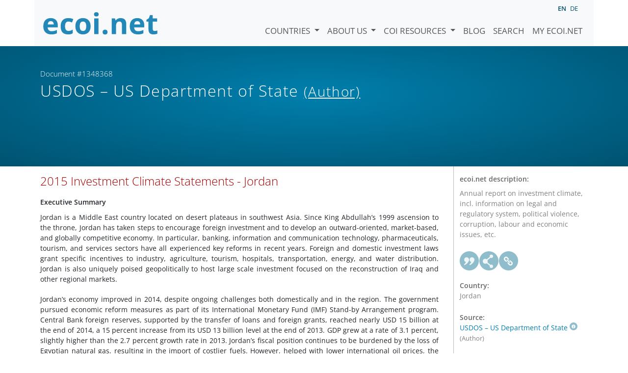

--- FILE ---
content_type: text/html; charset=utf-8
request_url: https://www.ecoi.net/en/document/1348368.html
body_size: 24997
content:
<!DOCTYPE html>
<html lang="en">

<head>
    <meta charset="UTF-8">
    <meta name="viewport" content="width=device-width, initial-scale=1.0, minimum-scale=1.0">
    <link rel="search" href="http://www.ecoi.net/opensearchdescription-en.xml"
        type="application/opensearchdescription+xml" title="ecoi.net">
    <link rel="alternate" hreflang="en" href="https://www.ecoi.net/en/document/1348368.html"><link rel="alternate" hreflang="de" href="https://www.ecoi.net/de/dokument/1348368.html"><meta name="dc.identifier" content="1348368">
<meta name="description" content="Annual report on investment climate, incl. information on legal and regulatory system, political violence, corruption, labour and economic issues, etc.">
<meta name="dc.coverage" content="Jordan">
<meta name="dc.title" content="2015 Investment Climate Statements - Jordan">
<meta name="dc.source" content="http://www.state.gov/e/eb/rls/othr/ics/2015/241612.htm">
<meta name="dc.language" content="en">
<meta name="dc.date" content="2015-05-01">
<meta name="author" content="US Department of State">
<meta name="dc.creator" content="US Department of State">
<meta name="dc.rightsholder" content="US Department of State">
<meta name="copyright" content="US Department of State">
    <title>USDOS &ndash; US Department of State (Author): &ldquo;2015 Investment Climate Statements - Jordan&rdquo;, Document #1348368 - ecoi.net</title>
    <link rel="stylesheet" href="/site/templates/resources/dist/main.css?ts=1751880645">
    <script defer src="/site/templates/resources/dist/main.js?ts=1751880645"></script>
</head>

<body  data-countries-url="/en/countries/"
    data-my-ecoi-url="/en/my-ecoi.net/" data-doc-url="/en/document"
    data-imprint-url="/en/about/imprint/"
    data-search-url="/en/document-search/" >
        <div class="container hidden-print">
        <div class="row">
            <nav class="navbar navbar-expand-lg bg-light navbar-default">
                <a class="navbar-brand"
                    href="/" title="Go to ecoi.net homepage"> <img
                        alt="ecoi.net" width="240" height="54" src="/site/templates/resources/styles/ecoi_small.svg">
                </a>
                <button class="navbar-toggler" type="button" data-bs-toggle="collapse"
                    data-bs-target="#ecoiMainMenuCollapsible" aria-controls="ecoiMainMenuCollapsible"
                    aria-expanded="false" aria-label="Toggle navigation">
                    <span class="navbar-toggler-icon"></span>
                </button>

                <!-- Collect the nav links, forms, and other content for toggling -->
                <div class="collapse navbar-collapse" id="ecoiMainMenuCollapsible">
                    <!-- top navigation -->
                    <ul class="navbar-nav">
                        <li class="nav-item dropdown country-dropdown"><a href="/en/countries/" class="nav-link dropdown-toggle" data-bs-toggle="dropdown" data-toggle="dropdown">Countries <span class="caret"></span></a>
                    <ul class="dropdown-menu" data-web-command="stop-propagation">
                    <li class="visible-no-script"><a href="/en/countries/">Show all countries</a></li>
                    <li class="dropdown-item country-select-source"><label class="sr-only" for="county-top-select">Select a country</label><div><select id="county-top-select" class="form-control country-select" data-data-function="ecoi.menu.getCountryList" style="width: 15em"></select></div></li></ul></li><li class="nav-item dropdown "><a href="/en/about/" class="nav-link dropdown-toggle" data-toggle="dropdown" data-bs-toggle="dropdown" role="button" aria-haspopup="true" aria-expanded="false">About us <span class="caret"></span></a><ul class="dropdown-menu"><li class="dropdown-item"><a href="/en/about/about-ecoi.net/">About ecoi.net</a></li><li class="dropdown-item"><a href="/en/about/our-sources/">Our Sources</a></li><li class="dropdown-item"><a href="/en/about/our-publications/">Our publications</a></li><li class="dropdown-item"><a href="/en/about/help/">Search Help</a></li><li class="dropdown-item"><a href="/en/about/f.a.q/">F.A.Q.</a></li><li class="dropdown-item"><a href="/en/about/contact/">Contact</a></li><li class="dropdown-item"><a href="/en/about/data-protection-notice/">Data Protection Notice</a></li><li class="dropdown-item"><a href="/en/about/imprint/">Imprint &amp; Disclaimer</a></li></ul></li><li class="nav-item dropdown "><a href="/en/coi-resources/" class="nav-link dropdown-toggle" data-toggle="dropdown" data-bs-toggle="dropdown" role="button" aria-haspopup="true" aria-expanded="false">COI Resources <span class="caret"></span></a><ul class="dropdown-menu"><li class="dropdown-item"><a href="/en/coi-resources/quality-standards/">Quality Standards</a></li><li class="dropdown-item"><a href="/en/coi-resources/training/">Training</a></li><li class="dropdown-item"><a href="/en/coi-resources/coi-thesaurus/">COI Thesaurus</a></li><li class="dropdown-item"><a href="/en/coi-resources/acute-artificial-intelligence-for-country-of-origin-information-understanding-technical-and-ethical-implications/">ACUTE Project on AI</a></li><li class="dropdown-item"><a href="/en/coi-resources/other/">Other resources</a></li></ul></li><li class="nav-item"><a class="nav-link" href="/en/blog/">Blog</a></li><li class="nav-item"><a class="nav-link" href="/en/document-search/">Search</a></li><li class="nav-item"><a class="nav-link" href="/en/my-ecoi.net/">My ecoi.net</a></li>                    </ul>
                    <ul class="nav navbar-nav mt-2 navbar-top-right">
                        <li class="nav-item d-inline-block d-lg-none">Language: </li>
                        <li class="nav-item d-inline-block active pl-2" lang="en" title="English">en</li><li class="nav-item d-inline-block pl-2">
			<a class="language-switch" data-web-command="language-switch" lang="de" href="/de/dokument/1348368.html" title="German">de</a></li>                    </ul>
                </div>
            </nav>
        </div>
    </div>
    <noscript class="bg-warning text-center no-js-warning hidden-print">Enable JavaScript to get all ecoi.net features!</noscript>
        <div class="page-header-background">
        <div class="container">
            <div class="page-header">
                <div class="page-header-map page-header-minimum">
                    <div class="col-md-9"><p id="documentId" class="page-header-small-p">Document #1348368 </p><p class="page-header-title-p"><span class="doc-sources">USDOS &ndash; US Department of State <small>(Author)</small></span></p></div>                </div>
            </div>
        </div>
    </div>
    <div class="container">
    <div class="row">
        <div class="col-md-9 document-content">
            <h2 class="original-title">2015 Investment Climate Statements - Jordan</h2><strong>Executive Summary</strong>

<p>Jordan is a Middle East country located on desert plateaus in southwest Asia. Since King Abdullah’s 1999 ascension to the throne, Jordan has taken steps to encourage foreign investment and to develop an outward-oriented, market-based, and globally competitive economy. In particular, banking, information and communication technology, pharmaceuticals, tourism, and services sectors have all experienced key reforms in recent years. Foreign and domestic investment laws grant specific incentives to industry, agriculture, tourism, hospitals, transportation, energy, and water distribution. Jordan is also uniquely poised geopolitically to host large scale investment focused on the reconstruction of Iraq and other regional markets.</p>

<p>Jordan’s economy improved in 2014, despite ongoing challenges both domestically and in the region. The government pursued economic reform measures as part of its International Monetary Fund (IMF) Stand-by Arrangement program. Central Bank foreign reserves, supported by the transfer of loans and foreign grants, reached nearly USD 15 billion at the end of 2014, a 15 percent increase from its USD 13 billion level at the end of 2013. GDP grew at a rate of 3.1 percent, slightly higher than the 2.7 percent growth rate in 2013. Jordan’s fiscal position continues to be burdened by the loss of Egyptian natural gas, resulting in the import of costlier fuels. However, helped with lower international oil prices, the government was able to close its near-term financing gap with savings from reform measures, loans, and foreign assistance. The importation of liquefied natural gas, to begin on July 1, will further assist Jordan in reducing its chronic financing gaps.</p>

<p>Despite cabinet changes, the prime minister has remained in place since the fall of 2012, helping guide the country through difficult economic reform efforts. In 2014, Jordan moved forward on a number of legislative reforms, including the new Income Tax Law, Public Private Partnership Law and Investment Law. Jordan was not immune from the dramatic events taking place in the Arab region, and 2014 witnessed several minor demonstrations. These demonstrations were well managed by Jordan’s security forces, and the country remains politically stable. Notwithstanding the difficulties of the past three years and the challenges ahead for 2015, the general investment outlook for Jordan remains favorable and in several sectors, advantageous.</p>

<p>In May, 2015, the government of Jordan released Jordan 2025, a ten-year economic blueprint to support comprehensive and sustainable economic development and to strengthen the social fabric of Jordan. The document was prepared over a 12 month period with private sector and community service organization participation. Jordan 2025 includes over 400 policies and procedures to be implemented by the government, private sector, and civil society organizations in the coming decade. The Prime Minister’s Delivery Unit was re-established to ensure the government stays on track with the timeline and implements the proposed initiatives. The following is a link to the document: http://inform.gov.jo/Portals/0/Report%20PDFs/0.%20General/jo2025part1.pdf</p>

<p><strong><a></a>1. Openness To, and Restrictions Upon, Foreign Investment</strong></p>

<p><strong>Attitude toward Foreign Direct Investment</strong></p>

<p>Jordan is largely open to foreign investment. Jordan acceded to the World Trade Organization (WTO) in April 2000. In addition, the U.S.-Jordan Free Trade Area Agreement (FTA) was signed in October of 2000, and fully implemented in January 2010. The United States and Jordan signed a Bilateral Investment Treaty in 1997 that went into force in 2003.</p>

<p><strong>Other Investment Policy Reviews</strong></p>

<p>Jordan has been a World Trade Organization (WTO) member since 2000. Jordan's first and only WTO Trade Policy Review was conducted in 2008. https://docs.wto.org/dol2fe/Pages/FE_Search/FE_S_S009-Html.aspx?Id=95627&BoxNumber=3&DocumentPartNumber=1&Language=E&Window=L&PreviewContext=DP&FullTextSearch=#</p>

<p>In 2012, the United States and Jordan agreed to Statements of Principles for International Investment and for Information and Communication Technology Services, and a Trade and Investment Partnership Bilateral Action Plan, each of which is designed to increase transparency, openness, and governmental and private sector cooperation. The two parties also began discussions on a Customs Administration and Trade Facilitation Agreement. The government of Jordan underwent an investment policy review by the Organization for Economic Cooperation and Development (OECD) and in November 2013 subscribed to the OECD Declaration on International Investment and Multinational Enterprises. http://www.oecd.org/countries/jordan/jordan-investment-policy.htm</p>

<p><strong>Laws/Regulations of Foreign Direct Investment</strong></p>

<p>With respect to ownership and participation in Jordan's major economic sectors, there is no systematic or legal discrimination against foreign participation other than the restrictions outlined in the governing regulations. In fact, many Jordanian businesses actively seek engagement with foreign partners as a way to increase their competitiveness and access other international markets. The government's efforts have made Jordan's official investment climate welcoming; however, some large U.S. investors have reported hidden costs, due to bureaucratic red tape, vague regulations, and conflicting jurisdictions.</p>

<p><strong>Industrial Promotion</strong></p>

<p>The Executive Privatization Commission was replaced by the Public Private Partnership Unit at the Minister of Finance (PPP Unit) upon the passage of the Public Private Partnership Law in September 2014. The law aims to encourage the participation of the private sector in the Kingdom’s economic development and provide a legislative environment for joint projects between the two sides. The PPP Unit currently has a number of important projects for consideration, including the establishment of a medical and industrial waste project. Jordan is also seeking investors for a passenger and cargo rail network, a postal system, the expansion and upgrading of the nation's sole refinery, and a large scale water desalination plant, among others. In 2012, Jordan passed a Renewable Energy and Energy Efficiency Law to encourage investments in this vital sector. A draft Energy and Minerals Law is currently under parliamentary review; this law promises to open the hydrocarbon sector to local and foreign investors. In 2014, Jordan established a new Energy and Minerals Commission linked to the Ministry of Energy and Mineral Resources. The new commission has the existing regulatory function of the Jordan Electricity Regulatory Commission and the National Resource Authority.</p>

<p><strong>Limits on Foreign Control</strong></p>

<p>Jordan's current investment law treats foreign and local investors equally. Regulations governing foreign ownership include the following exceptions:</p>

<p>Ownership of periodical publications is restricted to Jordanian citizens or entities wholly-owned by Jordanians.</p>

<p>Foreigners are prohibited from wholly or partially owning investigation and security services, sports clubs (exception; health clubs), stone quarrying operations for construction purposes, customs clearance services, or land transportation services. The Cabinet, however, may approve foreign ownership of projects in these sectors upon the recommendation of the Investment Council, which is comprised of the Prime Minister, ministers with economic portfolios, and representatives from the private sector. To qualify for the exemption, projects have to be categorized as being highly valuable to the national economy and must employ a large number of Jordanians.</p>

<p>Investors are limited to 50 percent ownership in a number of businesses and services, including printing/publishing companies and aircraft or maritime vessel maintenance and repair services. The most up-to-date listing of limitations on investments is available in the FTA Annex 3.1 and may be found at http://www.ustr.gov/trade-agreements/free-trade-agreements/jordan-fta/final-text.</p>

<p><strong>Privatization Program</strong></p>

<p>Over the last fifteen years, the Jordanian government has engaged in a wide-scale privatization program. Jordan's energy sector has witnessed the privatization of two distribution companies – the Electricity Distribution Company (EDCO) and the Irbid District Electricity Company (IDECO), and one generation company, the Central Electricity Generating Company (CEGCO). Jordan currently has four independent power producers, which supply 1,564 megawatts of the total power generation capacity of 3,987 megawatts, or 39 percent. The Amman East Power Plant is owned and operated by AES Jordan PSC, a consortium of AES Oasis (a subsidiary of U.S.-based AES Corporation) and Japan-based Mitsui and Company. AES Jordan PSC operates the plant on a 25-year build-own-operate (BOO) basis. The USD 300 million plant project was financed jointly by the Overseas Private Investment Corporation (OPIC), Japan Bank of International Cooperation (JBIC), and the Sumitomo Banking Corporation (SMBC), with International Bank for Reconstruction and Development (IBRD) risk guarantees. In October 2014, AES completed construction of the al-Manakher Power Plant, which produces 241 megawatts of power. The USD 360 million project also received OPIC financing.</p>

<p>The Jordan Civil Aviation Regulatory Commission provides separation between regulation and aviation management. Amman's Queen Alia International Airport is fully privatized and privately managed on the build-operate-transfer (BOT) model. The first phase of the airport expansion finished in March 2013 and completion of the second phase is expected by 2017. The second phase of the project allows the airport to grow its current capacity from approximately nine million passengers per year—an increase from the pre-privatization levels of 3.5 million—to 12 million per year. The few remaining government assets not privatized, including Jordan Silos and Supply Company, elicit little private sector interest. The majority of future projects in Jordan are expected to be public-private partnerships (PPP) rather than pure privatization deals.</p>

<p><strong>Screening of FDI</strong></p>

<p>Local and foreign investments are screened by the Jordan Investment Commission (JIC). In 2014 a new investment law was passed which consolidated three entities – the Jordan Investment Board and the two entities that oversee investment zones, the Jordanian Development Zones Commission and the Free Zones Corporation. They became a new entity called the Jordan Investment Commission. This law incorporates a statement of investors’ rights and a legal framework for the newly established Investment Window, which is located at the Investment Commission's headquarters.</p>

<p>The new law requires new governing regulations for a number of investment aspects. Currently, thirteen new sets of regulations are under different stages of review and approval by the government. The government approved the regulations governing the operations of the Investment Window and Investment Incentives. They are available on the following link http://www.pm.gov.jo/arabic/index.php?page_type=gov_paper&part=3&id=5338. Two other sets of regulations regarding registration procedures and taxation have been drafted and are awaiting government approval. Regulations regarding customs procedures and income tax incentives for investment in less developed areas are currently being drafted.</p>

<p><strong>Competition Law</strong></p>

<p>A newly-drafted Competition Law which will update the 2004 Competition Law is currently under parliamentary review. The new law aims to strengthen the local economic environment and attract foreign investment by providing incentives to improve market competitiveness, protect small and medium enterprises from restrictive anticompetitive practices, and give consumers access to high quality products at competitive prices. The Competition Directorate at the Ministry of Industry and Trade conducts market research, examines complaints, and reports violators to the judicial system.</p>

<p><strong>Investment Trends</strong></p>

<p>Jordan ranked 117 out of 189 countries in the World Bank's 2015 Doing Business Report, a two point improvement over its 2014 ranking. Jordan ranked 11th in the Middle East, North Africa (MENA) region maintaining the same ranking as in 2014, behind United Arab Emirates, Saudi Arabia, Bahrain, Oman, Qatar, Tunisia, Morocco, Malta, Kuwait, and Lebanon. Since 2010, Jordan has improved on several areas key to doing business:</p>

<p>The minimum capital requirement for starting a business has been reduced from USD 1,410 to USD 1.41.</p>

<p>Jordan has a single reception service for company registration.</p>

<p>Cross border trade has been facilitated through the implementation of a risk-assessment inspection regime for pre-approved traders, reducing to 30 percent the number of containers subject to physical inspection by customs authorities.</p>

<p>The implementation of new software allowing online submissions of customs declarations and the introduction of X-ray scanners for risk management systems have reduced the customs clearance time to two days for exporters and three days for importers.</p>

<p><em>Table 1</em></p>

<div class="table-responsive double-scroll">
<div>
<table border="1" cellpadding="3" cellspacing="0" style="width:100%;" width="624"><tbody><tr><td valign="bottom" width="240">
			<p><b>Measure</b></p>
			</td>
			<td valign="bottom" width="58">
			<p><b>Year</b></p>
			</td>
			<td valign="bottom" width="86">
			<p><b>Index or Rank</b></p>
			</td>
			<td valign="bottom" width="240">
			<p><b>Website Address</b></p>
			</td>
		</tr><tr><td width="240">
			<p><b>TI Corruption Perceptions index</b></p>
			</td>
			<td width="58">
			<p>2014</p>
			</td>
			<td width="86">
			<p>55 of 175</p>
			</td>
			<td width="240">
			<p><b>transparency.org/cpi2014/results</b></p>
			</td>
		</tr><tr><td width="240">
			<p><b>World Bank’s Doing Business Report “Ease of Doing Business”</b></p>
			</td>
			<td width="58">
			<p>2015</p>
			</td>
			<td width="86">
			<p>117 of 189</p>
			</td>
			<td width="240">
			<p><b>doingbusiness.org/rankings</b></p>
			</td>
		</tr><tr><td width="240">
			<p><b>Global Innovation Index</b></p>
			</td>
			<td width="58">
			<p>2014</p>
			</td>
			<td width="86">
			<p>64 of 143</p>
			</td>
			<td width="240">
			<p><b>globalinnovationindex.org/content.aspx?page=data-analysis</b></p>
			</td>
		</tr><tr><td width="240">
			<p><b>World Bank GNI per capita</b></p>
			</td>
			<td width="58">
			<p>2013</p>
			</td>
			<td width="86">
			<p>USD 11,670</p>
			</td>
			<td width="240">
			<p><b>data.worldbank.org/indicator/NY.GNP.PCAP.CD</b></p>
			</td>
		</tr></tbody></table></div>
</div>

<p><strong><a></a>2. Conversion and Transfer Policies</strong></p>

<p><strong>Foreign Exchange</strong></p>

<p>The Jordanian Dinar (JOD) is fully convertible for all commercial and capital transactions. Since 1995, the JOD has been pegged to the U.S. dollar at an exchange rate of approximately JOD 1 to USD 1.41.</p>

<p>The Central Bank of Jordan (CBJ) supervises and licenses currency exchange businesses. These entities are exempt from paying commissions on exchange transactions and therefore enjoy a competitive edge over banks.</p>

<p>Other foreign exchange regulations include the following:</p>

<ul><li>Non-residents are allowed to open bank accounts in foreign currencies. These accounts are exempted from all transfer-related commission fees charged by the CBJ.</li>
	<li>Banks are permitted to purchase unlimited amounts of foreign currency from their clients in exchange for JODs on a forward basis. Banks are permitted to sell foreign currencies in exchange for JODs on a forward basis for the purpose of covering the value of imports.</li>
	<li>There is no restriction on the amount of foreign currency that residents may hold in bank accounts, and there is no ceiling on the amount residents may transfer abroad. Banks do not require prior CBJ approval for a transfer of funds, including investment-related transfers. However, stricter measures are now in place to monitor wire transfers in accordance with Jordan's efforts to deter illicit cash flows.</li>
</ul><p><em>Remittance Policies</em></p>

<p>Jordan's liberal foreign exchange law entitles foreigners to remit abroad all returns, profits, and proceeds arising from the liquidation of investment projects. Non-Jordanian workers are permitted to transfer their salaries and compensation abroad.</p>

<p><strong><a></a>3. Expropriation and Compensation</strong></p>

<p>Article 11 of the Jordanian Constitution stipulates that expropriations are prohibited unless deemed in the public interest. In cases of expropriation, the law also mandates the provision of fair compensation to the investor in convertible currency.</p>

<p><strong><a></a>4. Dispute Settlement</strong></p>

<p><strong>Legal System, Specialized Courts, Judicial Independence, Judgments of Foreign Courts</strong></p>

<p>Jordan has a mixed legal system based on civil law, Sharia Law (Islamic Law) and customary law. The Constitution establishes the judiciary as one of three separate and independent branches of government. Jordanian commercial laws do not make a distinction between Jordanian and non-Jordanian investors. Rulings by U.S. courts or other international arbitration committees, however, can be upheld through the successful filing in a local domestic court of a motion called Enforcement of Ruling. Plaintiffs complain of backlogs and subsequent delays in legal proceedings.</p>

<p>The following laws and regulations currently govern investments in Jordan: the Companies Law, Public Private Partnership Law number 31 of 2014 and the Investment Law 30 of 2014 with its subsequent implementing regulations and Regulating Non-Jordanian Investments Regulation.</p>

<p><strong>Bankruptcy</strong></p>

<p>The Commercial Code, Civil Code, and Companies Law collectively govern bankruptcy and insolvency proceedings. A temporary bankruptcy law was enacted in 2002 and remains in effect. A new Insolvency and Bankruptcy draft law is currently pending Parliamentary review.</p>

<p><strong>Investment Disputes</strong></p>

<p>Investment disputes are dealt with as any other commercial or civil dispute in the Jordanian judicial system. Large investment agreements with the Jordanian government as a party contain a dispute resolution clause that would refer cases to arbitration in Jordan.</p>

<p><strong>International Arbitration</strong></p>

<p>Under domestic law, foreign investors may seek third party arbitration as a means of settling disputes. Jordan abides by WTO dispute settlement mechanisms, and dispute settlement mechanisms under the U.S.-Jordan FTA are consistent with WTO commitments. Article IX of the United States-Jordan Bilateral Investment Treaty (BIT) establishes procedures for dispute settlements between Jordanians and U.S persons.</p>

<p><em>ICSID Convention and New York Convention</em></p>

<p>Since 1972, Jordan has been a contracting state to the International Centre for Settlement of Investment Disputes (ICSID convention) only a small number of cases between foreign investors and the Jordanian government have been brought before ICSID tribunals. Jordan is also a signatory to the convention on the Recognition and Enforcement of Foreign Arbitral Awards (1958 New York convention).</p>

<p><strong>Duration of Dispute Resolution</strong></p>

<p>It takes anywhere between three to four years for cases that go through the local court system to reach a verdict. Cases settled through arbitration take between 12 to 18 months. The main challenge regarding litigation cases is being able to conduct proper process of service upon all concerned parties. Another challenge is the lack of specialized investment and commercial courts limiting the judge’s capacity to review cases.</p>

<p><strong><a></a>5. Performance Requirements and Investment Incentives</strong></p>

<p><strong>WTO/TRIMS</strong></p>

<p>Investment and commercial laws in Jordan do not contain any trade-restrictive investment measures and have generally been in compliance with the WTO’s Trade-Related Investment Measures (TRIMS). Investment incentives take the form of income tax and customs duties exemptions, which are granted to both Jordanian and foreign investors.</p>

<p>The country is divided into three development areas: Zones A, B, and C. Investments in Zone C, the least developed areas of Jordan, receive the highest level of incentives while those in Zone A receive the lowest level. All agricultural, maritime, transport and railway investments are classified as Zone C, irrespective of location. Hotel and tourism-related projects along the Dead Sea coast, leisure and recreational compounds, and convention and exhibition centers receive Zone A designations. Qualifying Industrial Zones (QIZs) are zoned according to their geographical location unless granted an exemption. The three-zone classification scheme does not apply to nature reserves and environmental protection areas.</p>

<p><strong>Investment Incentives</strong></p>

<p>Under the current Investment Law Number 30 2014, the Council of Ministers, upon the recommendation of the Investment Council, may offer a number of investment incentives in accordance with the law and governing regulations for projects outside the Development and Free Zones. The Investment Council and Investment Commission can offer some types of exemptions for projects in the following sectors:</p>

<ul><li>Agriculture and Livestock.</li>
	<li>Hospitals and specialized medical centers.</li>
	<li>Hotel and touristic facilities.</li>
	<li>Touristic entertainment and recreation cities.</li>
	<li>Contact and communication centers.</li>
	<li>Scientific research centers and medical laboratories.</li>
	<li>Technical and media production.</li>
</ul><p>These incentives include customs exemptions, refunding of the general tax for production inputs, or zero sales tax. Automatic exemptions are also granted for specific services whether purchased locally or imported. The Income and Sales Tax Department will refund the general tax levied within thirty (30) days from submitting a written request in accordance with the terms and conditions determined by the Regulations Governing Investment Incentives number 33 of 2015.</p>

<p>A number of non-automatic exemptions will be granted for production requirements and assets of economic, industrial or handicrafts activities of dual-use. Such exemptions are subject to administrative procedures and approvals obtained from the Technical Committee and are also governed by the above regulation.</p>

<p>Investments in special economic zones and development zones will receive a minimum of 30 percent income tax waiver depending on the zone. Additional incentives are provided for projects under the Industrial Estate Corporation, and the Aqaba Special Economic Zone. For further details please visit:</p>

<ul><li>Jordan Investment Commission (http://www.jic.gov.jo/)</li>
	<li>Jordan Industrial Estate Corporation (http://www.jiec.com)</li>
	<li>Aqaba Special Economic Zone (http://www.aqabazone.com/)</li>
</ul><p>Net profits generated from most export revenues are exempt from income tax. Exceptions include fertilizer, phosphate, and potash exports, in addition to exports governed by specific trade protocols and foreign debt repayment schemes. Under a WTO agreement, the exemptions are valid until the end of 2015.</p>

<p><em>Research and Development</em></p>

<p>The Royal Scientific Society (RSS) is the largest applied research institution and technical support service provider in Jordan and is a regional leader in the fields of science & technology.</p>

<p>RSS provides expert testing services through more than twenty-five specialized locally & internationally accredited laboratories and they pride themselves in offering both the public and private sectors a unique scientific resource and a wide range of project expertise.</p>

<p>RSS has no restrictions to partnering with local and international organizations.</p>

<p><strong>Performance Requirements</strong></p>

<p>Jordan does not mandate local employment, but encourages hiring Jordanians. Jordan has a well-educated and trained labor force of the 1.8 million people, of which approximately 350,000 are registered foreign workers. Unofficial indicators speculate that unregistered foreign workers are nearly double this number. Most foreign laborers are employed in construction, agriculture, and domestic housekeeping sectors. Approximately 35,000 also work in the QIZs as textile workers. The Ministry of Labor regulates foreign worker licensing, licensing fees, prohibited sectors, and employer liability. Along with the Ministry of Interior, the Ministry of Labor is responsible for approving the hiring of professional foreign workers by private businesses.</p>

<p><strong>Data Storage</strong></p>

<p>Jordan does not follow forced localization policy, nor does it have requirements for foreign IT providers to turn over source code or provide access to surveillance.</p>

<p><strong><a></a>6. Right to Private Ownership and Establishment</strong></p>

<p>Investment and property laws allow domestic and foreign entities to establish businesses that engage in remunerative activities. Foreign companies may open regional and branch offices; branch offices may carry out full business activities, while regional offices may serve as liaisons between head offices and Jordanian or regional clients. The Ministry of Industry and Trade manages the government's policy on the setting up of regional and branch offices.</p>

<p>Foreign firms may not import goods without appointing an agent registered in Jordan; the agent may be a branch office or a wholly-owned subsidiary of the foreign firm. The agent's connection to the foreign company must be direct, without a sub-agent or intermediary. The Commercial Agents and Intermediaries Law govern contractual agreements between foreign firms and commercial agents. Private foreign entities, whether licensed under sole foreign ownership or as a joint venture, compete on an equal basis with local companies.</p>

<p>Foreign nationals and firms are permitted to own or lease property in Jordan for investment purposes and are allowed one residence for personal use, provided that their home country permits reciprocal property ownership rights for Jordanians. Depending on the size and location of the property, the Lands and Surveys Department, the Ministry of Finance, or the Cabinet are the authorities that approve foreign ownership of land and property, which must be developed within five years after the date of approval.</p>

<p><strong><a></a>7. Protection of Property Rights</strong></p>

<p><strong>Real Property</strong></p>

<p>Interest in real property is recognized and enforced, through its recording in legal registries. The legal system facilitates and protects the acquisition and disposition of property rights.</p>

<p><strong>Intellectual Property Rights</strong></p>

<p>Jordan has passed several laws in compliance with international commitments to the protection of intellectual property rights (IPR). Laws consistent with Trade Related Aspects of Intellectual Property Rights (TRIPS) now protect trade secrets, plant varieties, and semiconductor chip designs. The Ministry of Culture's National Library Department is responsible for registering copyrights, and patents are registered with the Registrar of Patents and Trademarks at the Ministry of Industry and Trade. Jordan is a signatory to the Patent Cooperation Treaty and the Madrid Protocol, and accordingly, amended its patent and trademark laws in 2007 to enable ratification of the agreements. Jordan is a signatory to World Intellectual Property Organization treaties on both copyrights and on performances and phonographs, and it has been developing updated laws for copyrights, trademark standards, and customs regulations to meet international standards. Jordanian firms are able to seek joint ventures and licensing agreements with multinational partners.</p>

<p>Jordan's record on IPR enforcement has improved in recent years, but more effective enforcement mechanisms and legal procedures are still needed. As a result, the government's record on IPR protection remains mixed. A large portion of videos and software sold in the marketplace continues to consist of pirated goods. Enforcement action against audio/video and software piracy is growing in frequency and improving in its targeting capability, resulting in the first jail sentence in 2007 for software piracy in Jordan. Over the past decade, 5,258 violations of Jordan’s current copyright law were referred to the judiciary, including 462 cases in 2013 and 460 cases in 2014. Additionally, 28 trademark violation cases were referred to court in 2013.</p>

<p>For additional information about treaty obligations and points of contact at local IP offices, please see WIPO’s country profiles at http://www.wipo.int/directory/en/.</p>

<p><em>Resources for Rights Holders</em></p>

<p>Embassy point of contact:</p>

<ul><li>Ms. Shaden al Majali</li>
	<li>Economic Analyst</li>
	<li>Telephone: +962 (6) 5906317</li>
	<li>E-mail: MajaliSA@state.gov</li>
</ul><p>Local lawyers list: http://photos.state.gov/libraries/jordan/231771/PDFs/List%20of%20Attorneys%20-%20June%202012.pdf</p>

<p><strong><a></a>8. Transparency of the Regulatory System</strong></p>

<p>The government is gradually implementing policies to improve competition and foster transparency. These reforms aim to change an existing system influenced in the past by family affiliations and business ties. The Jordan Investment Commission (JIC), with its newly established Investment Window, promises to streamline the process. However, historically red tape and opaque procedures, particularly at the local government level, presented problems for foreign and domestic investors.</p>

<p>For further details: please contact:</p>

<ul><li>Investment Window</li>
	<li>Jordan Investment Commission</li>
	<li>Telephone: +962 (6) 5608400/9 Extn: 444</li>
	<li>P.O.Box 893</li>
	<li>Amman 11821 Jordan</li>
	<li>E-mail: info@jic.gov.jo</li>
</ul><p><a></a><strong>9. Efficient Capital Markets and Portfolio Investment</strong></p>

<p>There are three key capital market institutions: the regulator, Jordan Securities Commission (JSC); the exchange, Amman Stock Exchange (ASE); and the custodian for all transaction contracts, clearings, and settlements, Securities Depository Center (SDC). The 2002 Securities Law brought the law in line with international best practices. In 2011, the ASE modernized its technical infrastructure, enhancing the dissemination of information. It launched the Internet Trading Service in 2010, providing an opportunity for investors to engage in securities trading regardless of geographic location. Investors are permitted to open margin accounts and to engage in short-selling. Commercial banks hold securities for their clients in a sub-account format.</p>

<p>In spite of recent reforms and technological advances, the ASE suffers from intermittent liquidity problems and decreased trading activity. The bourse remains prone to speculative movements. The ASE's market capitalization has grown and shrunk rapidly and repeatedly since 2003. The ASE price index increased by 4.8 percent, from 2066 points in 2013 to 2166 at the end of 2014. Trading volume decreased by 15 percent to 2.2 billion shares from 2.6 billion shares in 2013. The number of listed companies dropped to 236 companies at the end of 2014 compared to 240 at the end of 2013. The market capitalization of listed shares at the ASE amounted to USD 25.5 billion, equaling 75.8 percent of GDP.</p>

<p><strong>Money and Banking System, Hostile Takeovers</strong></p>

<p>The Central Bank of Jordan (CBJ) conducts regular government debt auctions of differing maturities on behalf of the Ministry of Finance. Treasury auctions traditionally take place on a monthly or biweekly basis, depending on maturity. The government issues development bonds as necessary. Treasury bonds in excess of USD 7.46 billion and Treasury bills in excess of USD 918 million were issued in the local market in 2014.</p>

<p>Foreign investors are allowed to participate in auctions and to purchase government securities through banks. Jordan issued its first and only debt on international markets in 2010 with the fully subscribed offering of USD 750 million in five-year bonds. The bonds were sold to approximately 220 international investors and carried a fixed annual interest rate of 3.875 percent, payable every six months.</p>

<p>In August 2012, the International Monetary Fund (IMF) approved a three-year, USD 2.1 billion Stand-By Arrangement (SBA) program to assist Jordan in addressing fiscal and external challenges and foster growth through economic reform. Total disbursements since August 2012 is just over USD 1.8 billion. As part of this program, the authorities reduced subsidies by increasing electricity prices in August 2013 and January 2014, as well as in January 2015.</p>

<p>In October 2013, Jordan issued a USD 1.25 billion, dollar-denominated Eurobond on the international market, guaranteed by the United States government and priced at a coupon rate of 2.053 percent. The issuance was oversubscribed by 180 percent. Jordan issued another dollar-denominated Eurobond worth USD 1 billion in 2014, again guaranteed by the United States government and plans to issue a third one in June 2015. In 2012, the Jordanian parliament also approved the legal framework for issuing Sukuk, or Islamic bonds, although no bonds have been issued to date.</p>

<p>The corporate bond market remains underdeveloped and continues to be overshadowed by traditional direct lending, primarily due to the absence of proper mechanisms for corporate debt creation. A few banks, however, are introducing new products and facilitating corporate bond issuances. The government of Jordan guaranteed USD 1.4 billion of corporate bonds and bills in 2013 to fund activities related to the National Electric Power Company and the Housing and Urban Development Corporation.</p>

<p>Due to strict regulations on lending, particularly mortgage lending, and limited integration with global financial markets, Jordanian banks were reasonably resilient to international shocks. The banking sector's indicators remain strong; banks continue to be profitable and well-capitalized, and deposits are still the major funding base. Liquidity ratios and provisioning remain high. Non-performing loan ratios increased modestly over the past few years. The CBJ in December 2010 directed Jordanian banks to maintain a minimum JOD 100 million in capital and raised the requirement for foreign banks to JOD 50 million. Jordan does not distinguish between investment banks and commercial banks. Jordan has 25 banks in total, including commercial banks, Islamic banks, and foreign bank branches.</p>

<p>Banks in Jordan offer loans, discounted bills, and overdraft facilities. The CBJ permits banks to extend loans and credit facilities in foreign currency, but only for exporting purposes. In such cases, it requires debt repayment to be in the same foreign currency. A number of banks have offshore mutual funds to avoid Jordanian taxes.</p>

<p>The Banking Law protects depositors' interests, diminishes money market risk, guards against the concentration of lending, and includes articles on electronic banking practices and money laundering. The Credit Information Law was passed as a temporary law in 2010 to lay the groundwork for the eventual establishment of a Credit Bureau to be supervised by the Central Bank of Jordan.</p>

<p>The CBJ set up an independent Deposit Insurance Corporation (DIC) in 2000 that initially insured deposits up to JOD 10,000 (USD 14,000). DIC currently insures deposits up to JOD 50,000 (USD 71,000) and is expected to maintain the guarantee for the foreseeable future. The DIC also acts as the liquidator of banks as directed by the CBJ. The CBJ established a credit bureau for bounced checks in 2001 which requires banks to report the names of account holders with bounced checks. Following the report of one bounced check, the CBJ circulates the names of the account holders to all banks with recommendations to carefully evaluate the account holders' access to banking services.</p>

<p>In 2010, Jordan amended its existing Anti-Money Laundering Law to comply with Middle East/North Africa Financial Action Task Force (MENAFATF) standards. Among other things, the 2010 amendments extended the range of predicate offenses to include certain crimes that would otherwise qualify as misdemeanors, whether those offenses are committed in Jordan or abroad. The amendments also created a legal framework to address terrorist financing. As such, the law was renamed the Anti-Money Laundering and Combating the Financing of Terrorism (AML/CFT) Law, and the existing financial intelligence unit renamed the AML/CFT Unit. The CBJ as well as other financial sector regulators are implementing the AML/CFT Law further through the issuance of circulars and other regulations under their own authority.</p>

<p>In a highly publicized November 2012 case, Mohammed al-Dahabi, the former head of Jordan’s General Intelligence Directorate from 2005 to 2008, was convicted of embezzlement of public funds, money laundering, and abuse of public office. The courts handed him a maximum prison sentence of 13 years. The courts also fined him nearly USD 30 million and ordered the return of USD 34 million of embezzled funds. Al-Dhabi’s lawyers have appealed the conviction to the Court of Appeal.</p>

<p>In a high-profile June 2013 corruption case, a Jordanian criminal court sentenced in absentia Walid al-Kurdi, former CEO of the Jordan Phosphate Mines Company and the King’s uncle by marriage, to 37 years in prison and more than USD 400 million in fines after finding him guilty of illegally profiting from his position. Al-Kurdi was also found guilty of three counts of shipping fraud. Jordan’s Anti-Corruption Commission seized al-Kurdi’s assets in December 2012. The court said al-Kurdi, who is believed to be living in the United Kingdom, would be granted a retrial if he returns to Jordan.</p>

<p>There are a number of internationally-recognized accounting and auditing firms in Jordan. The government's accounting and auditing regulations are consistent with international standards and are internationally recognized.</p>

<p><strong><a></a>10. Competition from State-Owned Enterprises</strong></p>

<p>A number of State-owned enterprises (SOEs) exist in Jordan, such as the National Electrical Power Company (NEPCO), the National Food Security Company, and the Yarmouk Water Company. These companies exercise delegated governmental powers and operate in fields that are not yet open for investment, such as managing the transmission and distribution of electrical power. The government supports these companies as necessary. As an example, the government has issued and guaranteed corporate bonds for NEPCO since 2011 to ensure continuous power supply for the country.</p>

<p>SOEs compete under largely equal terms with private enterprises with respect to access to markets, credit, and other business operations. The laws do not provide preferential treatment to SOEs and they are held accountable by their Board of Directors, typically chaired by the sector-relevant Minister and the Audit Bureau.</p>

<p><strong>OECD Guidelines on Corporate Governance of SOEs</strong></p>

<p>The government of Jordan underwent an investment policy review by the Organization for Economic Cooperation and Development (OECD) and in November 2013 subscribed to the OECD Declaration on International Investment and Multinational Enterprises.</p>

<p><strong>Sovereign Wealth Funds</strong></p>

<p>Jordan does not have a sovereign wealth fund (SWF).</p>

<p><strong><a></a>11. Corporate Social Responsibility</strong></p>

<p>There is general awareness of corporate social responsibility (CSR) among both manufacturers and consumers in Jordan, with many local and multinational companies voluntarily developing and adopting CSR programs. CSR efforts focus on improving infrastructure in adjoining communities or providing better access to educational opportunities.</p>

<p><strong>OECD Guidelines for Multinational Enterprises</strong></p>

<p>The government of Jordan underwent an investment policy review by the Organization for Economic Cooperation and Development (OECD) and in November 2013 subscribed to the OECD Declaration on International Investment and Multinational Enterprises.</p>

<p><strong><a></a>12. Political Violence</strong></p>

<p>The threat of terrorism remains high in Jordan. Transnational terrorist groups, as well as less sophisticated local elements, have the capability to plan and implement attacks in Jordan and have carried out a number of atrocities over the last fifteen years. The Jordanian security forces, however, have demonstrated high levels of professionalism in maintaining public security, containing numerous demonstrations, and preventing terrorist attacks.</p>

<p>Jordan has not been immune from the tumult of region wide Arab Spring protests, and the potential for politically-motivated violence remains. Violent extremist groups in Syria and Iraq, including the Islamic State of Iraq and the Levant (ISIL) and Jabhat al-Nusra continue to pose a threat. The potential for terrorist activity was heightened as Jordan took an active role in the coalition against ISIL. Visitors should consult current State Department public announcements at www.travel.state.gov before traveling to Jordan.</p>

<p><strong><a></a>13. Corruption</strong></p>

<p>Jordanian law defines corruption as any act that violates official duties, all acts related to favoritism and nepotism that could deprive others from their legitimate rights, economic crimes, and misuse of power. The use of family, business and other personal connections to advance personal business interests is endemic and regarded by many Jordanians as simply part of the culture and part of doing business. In 2006, Parliament approved a Financial Disclosure Law which officially required public office holders and specified government officials to declare their assets. Parliament also enacted an Anti-Corruption Law in 2006 that created the Anti-Corruption Commission (ACC) to investigate allegations of corruption. In 2013, the commission referred 230 cases to the judiciary and secured nine convictions. In Transparency International's 2014 Corruption Perceptions Index, Jordan ranked 55 out of 175 countries.</p>

<p><em>UN Anticorruption Convention, OECD Convention on Combatting Bribery</em></p>

<p>Jordan signed the UN Anti-Corruption Convention in 2003, which was ratified in 2005.</p>

<p>Jordan is not a party to the OECD Convention on Combatting Bribery.</p>

<p><em>Resources to Report Corruption</em></p>

<ul><li>Abd al-Kharabseh</li>
	<li>Chairman</li>
	<li>Anti-Corruption Commission Board</li>
	<li>P.O. Box 5000, Amman, 11953, Jordan</li>
	<li>+962 6 550 3150</li>
</ul><p>Contact at "watchdog" organization:</p>

<ul><li>Tharwat Abzakh</li>
	<li>Acting Director</li>
	<li>Rasheed Coalition</li>
	<li>P.O. Box 582662, Amman, 111585, Jordan</li>
	<li>+962 5 585 2528</li>
	<li>t.abzakh@rasheedcoalition.org</li>
</ul><p><strong><a></a>14. Bilateral Investment Agreements</strong></p>

<p>The U.S. Congress enacted the Qualifying Industrial Zone (QIZ) initiative in 1996 to support the Middle East peace process. Goods produced in the 13 designated QIZs in Jordan can be imported into the United States tariff and quota free under the agreement if 35 percent of the product's content comes from the QIZ, Israel, and the West Bank/Gaza. Of that 35 percent, a minimum 11.7 percent of value must be added in the QIZ, eight percent in Israel, and 15.3 percent in a Jordanian QIZ, Israel, or the West Bank/Gaza. The QIZs have attracted over USD 1 billion dollars in capital investments, generated around USD 9.2 billion dollars in exports to the U.S. between 2006 and 2013, and currently employs nearly 47,000 workers; about one-quarter of whom are Jordanians. The bulk of QIZ exports continue to be garments.</p>

<p>The U.S.-Jordan FTA, which entered into force in 2001 and came into full effect in January 2010, does not supersede or eliminate the QIZ initiative. Nevertheless, exports under QIZ requirements considerably shrank as exporters took advantage of the FTA's broader mandate. FTA rules of origin simply require 35 percent Jordanian content without other restrictions. Jordan’s exports to the United States increased by 9.3 percent from 2012 to 2013 under the FTA to USD 1.1 billion. A Bilateral Investment Treaty between Jordan and the United States entered into force in 2003. The agreement provides reciprocal protection of Jordanian and U.S. individual and corporate investments.</p>

<p>While the U.S. remains one of Jordan's top trading partners, Jordan maintains an active trade relationship with neighboring countries and has been actively pursuing enhanced trade arrangements globally. Jordan is a member of the Greater Arab Free Trade Area (GAFTA), which has been in force since 1998. The GAFTA reached full trade liberalization of goods in 2005 through full exemption of customs duties and charges for all 17 Arab member states, with the exception of gradual reductions for Sudan and Yemen. Jordan has also signed trade preference agreements and bilateral free trade agreements with various Arab neighbors, including Egypt, Syria, Morocco, Tunisia, the UAE, Algeria, Lebanon, the Palestinian Authority, Kuwait, Sudan, and Bahrain.</p>

<p>An economic association agreement between Jordan and the European Union (EU) entered into force in 2002 to establish free trade over a twelve-year period. This agreement calls for the free movement of capital as well as cooperation on development and political issues. Jordan also signed a Free Trade Area Agreement in 2001 with the European Free Trade Association (EFTA) states (Iceland, Liechtenstein, Norway and Switzerland); this agreement completed the transitional period in 2014.</p>

<p>With respect to other agreements, Jordan signed a Free Trade Agreement with Singapore in 2004. In addition to enhancing bilateral trade ties, the agreement aimed to create new export opportunities for Jordanian products worldwide through the possibility of diagonal accumulation of origin with countries that have concluded free trade agreements with both Jordan and Singapore. That same year, Jordan completed the Agadir trade agreement with Egypt, Morocco, and Tunisia, and upgraded its trade agreement with Israel to take advantage of accumulation of content provisions in the European Union's Pan Euro-Mediterranean trade rules of origin. Jordan signed a Free Trade Agreement with Canada in 2009 which came into effect in October 2012. The FTA with Canada eliminates all non-agricultural tariffs and most agricultural tariffs. A similar agreement with Turkey was also signed in November 2009 and entered into effect on March 1, 2011. Jordan has also signed with Iraq a number of Memoranda of Understanding for bilateral cooperation in various sectors such as education, health, energy, transportation, and trade. The two countries have established a special free zone area at the Iraqi border to serve as a hub for industry and trade between the two countries.</p>

<p><strong>Bilateral Taxation Treaties</strong></p>

<p>Jordan does not have a double taxation treaty with the United States.</p>

<p><strong><a></a>15. OPIC and Other Investment Insurance Programs</strong></p>

<p>Investments in Jordan are eligible for Overseas Private Investment Corporation (OPIC) insurance and private financing. Projects require a minimum of 25 percent U.S. equity in order to qualify. Over the past several years, OPIC backed significant investments in Jordanian private equity ventures and in mortgage financing. In fact, OPIC has over USD 1 billion in investments in Jordan. In December 2012, OPIC announced the financing of a USD 170 million, 241-megawatt electrical power plant construction project in Jordan; this plant opened for business in October 2014. OPIUC is also active in financing projects in Jordan's burgeoning renewable energy sector. In 2011, OPIC signed a USD 250 million loan guarantee program to support small and medium sized enterprises (SMEs) in Jordan. OPIC previously extended a USD 250 million loan to support the USD 1 billion Disi water project to bring water to Amman from the Disi aquifer in the south.</p>

<p>Jordan is a member of the Multilateral Investment Guarantee Agency (MIGA), a World Bank agency which guarantees investment against non-commercial risks such as civil war, nationalization, and policy changes. The program covers investments in Jordan irrespective of the investor's nationality in addition to Jordanian investments abroad.</p>

<p><strong><a></a>16. Labor</strong></p>

<p>Jordan's population growth rate is about 2.2 percent a year, according to a 2012 Jordan Department of Statistics estimate. As of year-end 2013, the population is estimated by the Department of Statistics at 6.7 million. Nearly 63 percent of the population is estimated to be under the age of 30. Literacy rates are approximately 96.4 percent for men and 90.1 percent for women. Jordan has a generally well-educated labor force of about 1.8 million. According to the Department of Statistics, official unemployment in 2014 averaged 12.3 percent, a slight improvement from the 12.6 percent 2013 average.</p>

<p>Labor unions serve primarily as intermediaries between workers and the Ministry of Labor and may engage in collective bargaining on behalf of workers. There are 17 recognized unions in Jordan, and they are all members of the General Federation of Jordanian Trade Unions. Estimates put union membership at less than 10 percent of the labor force. Additionally, there are 40 professional associations active in Jordan, including many that have mandatory membership. According to official figures, about 30 percent of the total labor force, including government workers, belongs to either a union or a professional association. The law does not require employers to include retirement plans in employment packages. However, if the employer agreed to provide retirement benefits when the worker was contracted, the employer must fulfill that commitment.</p>

<p>The government has been reforming and strengthening its legal framework and labor inspections since 2006. It amended its labor law in 2008 to expand coverage to domestic workers, formalize a tripartite Labor Affairs Committee, increase fines for violations of the labor law, and include sexual harassment provisions. Over the past few years, the Ministry expanded efforts to investigate allegations of child labor and to monitor hazardous working conditions in the country. In the past, Ministry of Labor inspections identified problems at some QIZ factories related to delayed payment of wages, length of overtime, and physical abuse of workers. The Better Work Jordan program was launched in 2008 as a five-year joint project between the Ministry of Labor, the International Labor Organization (ILO), and the International Finance Corporation to improve garment sector labor standards and conditions and raise compliance levels through public reporting and technical assistance. The Ministry of Labor made the program mandatory for all factories and subcontracting factories exporting to the U.S. or Israel as of December 2010. In 2013, the GOJ and stakeholders in the garment industry reached the first collective-bargaining agreement in Jordan's history.</p>

<p><strong><a></a>17. Foreign Trade Zones/Free Ports/Trade Facilitation</strong></p>

<p>Jordan’s new investment law merged the Development and Free Zones Commission (DFZC) into the newly formed Jordan Investment Commission, an independent governmental body responsible for creating, regulating, and monitoring Jordan's free trade zones, industrial estates and the five development zones. The Investment Commission’s mission is to increase foreign direct investment (FDI) through the enhancement of the investment environments inside these zones. The President of the Commission and the administrative team supervise and centrally approve investment-related matters within the guidelines set by the Investment Council and approved by the government. The Investment Commission can expedite the provision of government services and provide a number of investment incentives, tax and customs exemptions. The five development areas are the King Hussein Bin Talal Development Area (KHBTDA) in Mafraq, the Ma'an Development Area, the Irbid Development Area (IDA), the Dead Sea Development Zone, and the Jabal Ajloun Development Zone.</p>

<p>The Aqaba Special Economic Zone (ASEZ) is an independent economic zone not governed by the Investment Commission or the articles in the Investment Law 30/2014 governing investments in free zones or development zones. It offers special tax exemptions, a flat five percent income tax, and facilitates customs handling at Aqaba Port. In recent years, ASEZ has attracted projects mainly in hotel and property development valued at over USD 8 billion. The government continues to implement development projects aimed at attracting commerce and tourism through the Port of Aqaba. The Aqaba New Port project, initiated in 2010 with completion expected in late 2015, includes relocating the current port 20 km south, adding four new terminals, and expanding ship berthing, marine services, and capacity, including for energy resources such as natural gas, phosphates, and propane. In early 2014, Jordan announced a new public-private partnership committee tasked with enhancing Aqaba’s investment climate.</p>

<p>As part of Jordan's efforts to foster economic development and enhance its investment climate, the government has created geographically demarcated industrial estates, free zones, and special economic zones. The semi-governmental Jordan Industrial Estates Corporation (JIEC) currently owns six public industrial estates in Irbid, Karak, Aqaba, Amman, Ma'an and Muwaqar. In early 2014, Jordan announced plans for a new industrial site in Balqa governorate to help fulfil a government goal of establishing industrial sites in each Jordanian governorate. There are also several privately-run industrial parks in Jordan, including al-Mushatta, al-Tajamouat, al-Dulayl, Cyber City, al-Qastal, Jordan Gateway, and al-Hallabat. These estates provide basic infrastructure networks for a wide variety of manufacturing activities, reducing the cost of utilities and providing cost-effective land and factory buildings. Investors in the estates will continue to receive their incentives until the current contracts expire and will also receive various exemptions, including a two-year exemption on income and social services taxes, complete exemptions from building and land taxes, and exemptions or reductions on most municipalities' fees.</p>

<p>Jordan also has public free zones in Zarqa, Sahab, Karak, Karama, and Queen Alia Airport that are run by the publicly-owned Free Zone Corporation (FZC). Over 30 private free zones have also been designated and are administered by private companies under the FZC's supervision. The free zones are outside of the jurisdiction of Jordan Customs, and provide a duty and tax-free environment for the storage of goods transiting Jordan.</p>

<p>Both nationals and foreign investors have few restrictions in trade, services, and industrial projects in free zones. Industrial projects must be related to one of the following industries:</p>

<ul><li>New industries that depend on advanced technology;</li>
	<li>Industries that require locally available raw material and/or locally manufactured parts;</li>
	<li>Industries that complement domestic industries;</li>
	<li>Industries that enhance labor skills and promote technical know-how; or,</li>
	<li>Industries that provide consumer goods and that contribute to reducing market dependency on imported goods.</li>
</ul><p><strong><a></a>18. Foreign Direct Investment and Foreign Portfolio Investment Statistics</strong></p>

<p><em>Table 2: Key Macroeconomic Data, U.S. FDI in Host Country/Economy</em></p>

<div align="center">
<div class="table-responsive double-scroll">
<div>
<table border="1" cellpadding="3" cellspacing="0" style="width:100%;" width="624"><tbody><tr><td width="134"> </td>
			<td colspan="2" width="125">
			<p><strong>Host Country Statistical source*</strong></p>
			</td>
			<td colspan="2" width="125">
			<p><strong>USG or international statistical source</strong></p>
			</td>
			<td width="240">
			<p><strong>USG or International Source of Data: BEA; IMF; Eurostat; UNCTAD, Other</strong></p>
			</td>
		</tr><tr><td width="134">
			<p><strong>Economic Data</strong></p>
			</td>
			<td width="62">
			<p><strong>Year</strong></p>
			</td>
			<td width="62">
			<p><strong>Amount</strong></p>
			</td>
			<td width="62">
			<p><strong>Year</strong></p>
			</td>
			<td width="62">
			<p><strong>Amount</strong></p>
			</td>
			<td width="240"> </td>
		</tr><tr><td width="134">
			<p>Host Country Gross Domestic Product (GDP) ($M USD)</p>
			</td>
			<td width="62">
			<p>2013</p>
			</td>
			<td width="62">
			<p>33,631</p>
			</td>
			<td width="62">
			<p>2014</p>
			</td>
			<td width="62">
			<p>35,753</p>
			</td>
			<td width="240">
			<p>www.worldbank.org/en/country</p>
			</td>
		</tr><tr><td width="134">
			<p>Foreign Direct Investment</p>
			</td>
			<td colspan="2" width="125">
			<p>Host Country Statistical source*</p>
			</td>
			<td colspan="2" width="125">
			<p>USG or international statistical source</p>
			</td>
			<td width="240">
			<p>USG or international Source of data: BEA; IMF; Eurostat; UNCTAD, Other</p>
			</td>
		</tr><tr><td width="134">
			<p>U.S. FDI in partner country ($M USD, stock positions)</p>
			</td>
			<td width="62">
			<p>N/A</p>
			</td>
			<td width="62"> </td>
			<td width="62">
			<p>2013</p>
			</td>
			<td width="62">
			<p>217</p>
			</td>
			<td width="240">
			<p>http://bea.gov/international/factsheet/factsheet.cfm?Area=505</p>
			</td>
		</tr><tr><td width="134">
			<p>Host country’s FDI in the United States ($M USD, stock positions)</p>
			</td>
			<td width="62">
			<p>N/A</p>
			</td>
			<td width="62"> </td>
			<td width="62">
			<p>2013</p>
			</td>
			<td width="62">
			<p>-81</p>
			</td>
			<td width="240">
			<p>http://bea.gov/international/factsheet/factsheet.cfm?Area=505</p>
			</td>
		</tr><tr><td width="134">
			<p>Total inbound stock of FDI as % host GDP</p>
			</td>
			<td width="62">
			<p>N/A</p>
			</td>
			<td width="62"> </td>
			<td width="62">
			<p>N/A</p>
			</td>
			<td width="62"> </td>
			<td width="240"> </td>
		</tr></tbody></table></div>
</div>
</div>

<p><em>Table 3: Sources and Destination of FDI</em></p>

<p>Jordan does not maintain official detailed statistics of FDI but aggregate inflows tracked by the Central Bank of Jordan give an indication of the overall volume.</p>

<p><em>Table 4: Sources of Portfolio Investment</em></p>

<div align="center">
<div class="table-responsive double-scroll">
<div>
<table border="1" cellpadding="3" cellspacing="0" style="width:100%;" width="100%"><tbody><tr><td colspan="9" valign="top">
			<p><strong>Portfolio Investment Assets</strong></p>
			</td>
		</tr><tr><td colspan="9" valign="top">
			<p><strong>Top Five Partners (Millions, US Dollars)</strong></p>
			</td>
		</tr><tr><td colspan="3" valign="top" width="33%">
			<p><strong>Total</strong></p>
			</td>
			<td colspan="3" valign="top" width="33%">
			<p><strong>Equity Securities</strong></p>
			</td>
			<td colspan="3" valign="top" width="33%">
			<p><strong>Total Debt Securities</strong></p>
			</td>
		</tr><tr><td width="15%">
			<p>All Countries</p>
			</td>
			<td width="9%">
			<p>24,857</p>
			</td>
			<td width="8%">
			<p>100%</p>
			</td>
			<td width="15%">
			<p>All Countries</p>
			</td>
			<td width="9%">
			<p>N/A</p>
			</td>
			<td width="8%">
			<p>100%</p>
			</td>
			<td width="15%">
			<p>All Countries</p>
			</td>
			<td width="9%">
			<p>N/A</p>
			</td>
			<td width="8%">
			<p>100%</p>
			</td>
		</tr><tr><td width="15%">
			<p>Lebanon</p>
			</td>
			<td width="9%">
			<p>1,700</p>
			</td>
			<td width="8%">
			<p>6.5</p>
			</td>
			<td width="15%"> </td>
			<td width="9%"> </td>
			<td width="8%"> </td>
			<td width="15%"> </td>
			<td width="9%"> </td>
			<td width="8%"> </td>
		</tr><tr><td width="15%">
			<p>Kuwait</p>
			</td>
			<td width="9%">
			<p>1,587</p>
			</td>
			<td width="8%">
			<p>6.1</p>
			</td>
			<td width="15%"> </td>
			<td width="9%"> </td>
			<td width="8%"> </td>
			<td width="15%"> </td>
			<td width="9%"> </td>
			<td width="8%"> </td>
		</tr><tr><td width="15%">
			<p>Qatar</p>
			</td>
			<td width="9%">
			<p>1,403</p>
			</td>
			<td width="8%">
			<p>5.4</p>
			</td>
			<td width="15%"> </td>
			<td width="9%"> </td>
			<td width="8%"> </td>
			<td width="15%"> </td>
			<td width="9%"> </td>
			<td width="8%"> </td>
		</tr><tr><td width="15%">
			<p>Saudi Arabia</p>
			</td>
			<td width="9%">
			<p>1,366</p>
			</td>
			<td width="8%">
			<p>5.2</p>
			</td>
			<td width="15%"> </td>
			<td width="9%"> </td>
			<td width="8%"> </td>
			<td width="15%"> </td>
			<td width="9%"> </td>
			<td width="8%"> </td>
		</tr><tr><td width="15%">
			<p>Bahrain</p>
			</td>
			<td width="9%">
			<p>820</p>
			</td>
			<td width="8%">
			<p>3.3</p>
			</td>
			<td width="15%"> </td>
			<td width="9%"> </td>
			<td width="8%"> </td>
			<td width="15%"> </td>
			<td width="9%"> </td>
			<td width="8%"> </td>
		</tr></tbody></table></div>
</div>
</div>

<p>Source: Securities Deposit Center</p>

<p><strong><a></a>19. Contact for More Information</strong></p>

<ul><li>Shereen al Uzaizi</li>
	<li>Senior Economic Specialist</li>
	<li>E-mail: uzaiziss@state.gov</li>
	<li>Tel: 962-6-590 6642</li>
</ul>
        </div>
        <div class="col-md-3">
            <div class="document-metadata sticky-top"
                data-ecoi-id="1348368">
                <a data-web-command="print" title="Print" class="print"> <span
                        class="fas fa-print document-metadata-print" aria-hidden="true"></span>
                </a>
                <dl>
                    <dt>ecoi.net description:</dt><dd><dd>Annual report on investment climate, incl. information on legal and regulatory system, political violence, corruption, labour and economic issues, etc.</dd><dt><a href="#" class="graphbutton graphbutton-cite" data-web-command="doc-cite" title="Cite as"></a><a href="#" class="graphbutton graphbutton-share" data-web-command="share-url" title="Share"></a><a href="#" class="graphbutton graphbutton-link" data-web-command="doc-permalink" data-permalink-target="/en/document/1348368.html" title="Permalink"></a></dt><dt>Country:</dt><dd>Jordan</dd><dt>Source:</dt><dd><span class="doc-sources"><a title="Read source description" href="/en/source/11558.html">USDOS &ndash; US Department of State<span></span></a> <small>(Author)</small></span></dd><dt>Published:</dt><dd>May 2015<dd><dt>Original link:</dt><dd class="link">
                    <a target="_blank" rel="noopener" href="http://www.state.gov/e/eb/rls/othr/ics/2015/241612.htm">http://www.state.gov/e/eb/rls/othr/ics/2015/241612.htm</a><dd><dt>Document type:</dt><dd>Periodical Report<dd><dt>Language:</dt><dd>English<dd><dt>Document ID:</dt><dd>1348368 (former ID <a href="/en/document/333450">333450</a>)<dd>                </dl>
            </div>
        </div>
    </div>
</div>
    <div class="container page-footer">
        <div class="row">
            <div class="col col-xs-6 col-md-3 hidden-print page-footer-logo">
                <a href="/"><img alt="ecoi.net" width="1106" height="335"
                        src="/site/templates/resources/styles/ecoi_footer.svg"></a>
            </div>

            <ul class="col col-xs-6 col-md-3">
                <li><strong>Austrian Red Cross</strong></li>
                <li>Austrian Centre for Country of Origin and Asylum Research and Documentation (ACCORD)</li>
            </ul>
            <ul class="col col-xs-6 col-md-3">
                <li>Wiedner Hauptstraße 32, 1041 Wien</li>
                <li><abbr title="Telefon">T</abbr> <a title="Telephone" href="tel:+43158900583">+43 1 589
                        00 583</a></li>
                <li><abbr title="Fax">F</abbr> <a title="Telefax" href="tel:+43158900589">+43 1 589 00
                        589</a></li>
                <li><a href="mailto:info@ecoi.net">info@ecoi.net</a></li>
            </ul>
            <ul class="col col-xs-6 col-md-3 hidden-print page-footer-vertical-on-sm">
                <li><a href="/en/about/contact/">Contact</a></li>
                <li><a href="/en/about/imprint/">Imprint &amp; Disclaimer</a></li>
                <li><a href="/en/about/f.a.q/">F.A.Q.</a></li>
                <li><a
                        href="/en/about/data-protection-notice/">Data Protection Notice</a>
                </li>
            </ul>
        </div>
    </div>
    <div class="container page-footer page-footer2">
        <p>ecoi.net is run by the Austrian Red Cross (department ACCORD) in cooperation with Informationsverbund Asyl &amp; Migration. ecoi.net is funded by the Asylum, Migration and Integration Fund, the Austrian Ministry of the Interior and Caritas Austria. ecoi.net is supported by ECRE &amp; UNHCR.</p>
        <ul>
            <li><a href="http://www.redcross.at/" title="Austrian Red Cross"><img height="40"
                        width="144" alt="Logo: Austrian Red Cross"
                        src="/site/templates/resources/styles/logo-rk-scaled.png"></a></li>
            <li><a href="http://accord.redcross.at/" title="Austrian Centre for Country of Origin and Asylum Research and Documentation"><img
                        height="40" width="103" alt="Logo: Austrian Centre for Country of Origin and Asylum Research and Documentation"
                        src="/site/templates/resources/styles/logo-accord-scaled.png"></a></li>
            <li><a href="https://ec.europa.eu/info/funding-tenders/find-funding/eu-funding-programmes/asylum-migration-and-integration-fund_en" title="Asylum, Migration and Integration Fund (AMIF) - European Union"><img height="40"
                        width="59" alt="Logo: Asylum, Migration and Integration Fund (AMIF) - European Union"
                        src="/site/templates/resources/styles/logo-eu-scaled.png"></a></li>
            <li><a href="http://bmi.gv.at/" title="Federal Ministry of the Interior (Austria)"><img height="40"
                        width="146" alt="Logo: Federal Ministry of the Interior (Austria)"
                        src="/site/templates/resources/styles/logo-bmi-2018-de.png"></a></li>
            <li><a href="http://www.asyl.net/" title="Informationsverbund Asyl &amp; Migration"><img
                        height="40" width="118" alt="Logo: Informationsverbund Asyl &amp; Migration"
                        src="/site/templates/resources/styles/logo-ivasyl-scaled.png"></a></li>
            <li><a href="http://www.unhcr.org/" title="UNHCR - The UN Refugee Agency"><img height="24"
                        width="140" alt="Logo: UNHCR - The UN Refugee Agency"
                        src="/site/templates/resources/styles/logo-unhcr-scaled.png"></a></li>
        </ul>
    </div>
    </body></html>

--- FILE ---
content_type: image/svg+xml
request_url: https://www.ecoi.net/site/templates/resources/styles/ecoi_small.svg
body_size: 1761
content:
<?xml version="1.0" encoding="UTF-8" standalone="no"?> <svg  xmlns:dc="http://purl.org/dc/elements/1.1/"  xmlns:cc="http://creativecommons.org/ns#"  xmlns:rdf="http://www.w3.org/1999/02/22-rdf-syntax-ns#"  xmlns:svg="http://www.w3.org/2000/svg"  xmlns="http://www.w3.org/2000/svg"  id="svg2"  version="1.1"  xml:space="preserve"  width="1106.25"  height="248.75"  viewBox="0 0 1106.25 248.75"  ><defs  id="defs6" /><g  id="g10"  transform="matrix(1.25,0,0,-1.25,0,248.75)"><path  id="path22"  style="fill:#2388b7;fill-opacity:1;fill-rule:nonzero;stroke:none"  d="m 68.1533,113.9546 c -6.839,0 -12.198,-2.168 -16.074,-6.504 -3.878,-4.335 -6.099,-10.487 -6.662,-18.453 l 45.261,0 c -0.142,7.966 -2.221,14.118 -6.239,18.453 -4.019,4.336 -9.449,6.504 -16.286,6.504 m 4.547,-99.617 c -19.035,0 -33.911,5.251 -44.626,15.757 -10.717,10.504 -16.074,25.38 -16.074,44.627 0,19.809 4.951,35.125 14.858,45.948 9.904,10.821 23.598,16.233 41.084,16.233 16.708,0 29.715,-4.759 39.021,-14.277 9.306,-9.517 13.959,-22.667 13.959,-39.444 l 0,-15.651 -76.246,0 c 0.352,-9.166 3.067,-16.323 8.143,-21.468 5.076,-5.147 12.196,-7.719 21.362,-7.719 7.119,0 13.853,0.74 20.198,2.22 6.345,1.481 12.971,3.842 19.881,7.086 l 0,-24.957 c -5.641,-2.821 -11.669,-4.918 -18.083,-6.293 -6.417,-1.374 -14.242,-2.062 -23.477,-2.062" /><path  id="path26"  style="fill:#2388b7;fill-opacity:1;fill-rule:nonzero;stroke:none"  d="m 197.6714,14.3379 c -36.801,0 -55.202,20.198 -55.202,60.595 0,20.093 5.005,35.442 15.017,46.054 10.01,10.609 24.357,15.915 43.04,15.915 13.676,0 25.943,-2.68 36.801,-8.037 l -9.517,-24.957 c -5.077,2.044 -9.801,3.718 -14.171,5.023 -4.372,1.304 -8.743,1.957 -13.113,1.957 -16.78,0 -25.168,-11.916 -25.168,-35.744 0,-23.124 8.388,-34.686 25.168,-34.686 6.203,0 11.95,0.828 17.237,2.485 5.288,1.656 10.575,4.247 15.863,7.773 l 0,-27.601 c -5.218,-3.315 -10.488,-5.605 -15.81,-6.874 -5.324,-1.268 -12.039,-1.903 -20.145,-1.903" /><path  id="path30"  style="fill:#2388b7;fill-opacity:1;fill-rule:nonzero;stroke:none"  d="m 285.8901,75.7788 c 0,-11.704 1.92,-20.553 5.763,-26.543 3.842,-5.994 10.099,-8.989 18.771,-8.989 8.6,0 14.787,2.977 18.559,8.936 3.771,5.956 5.658,14.821 5.658,26.596 0,11.701 -1.904,20.479 -5.711,26.332 -3.807,5.85 -10.046,8.777 -18.717,8.777 -8.602,0 -14.805,-2.908 -18.613,-8.724 -3.807,-5.817 -5.71,-14.613 -5.71,-26.385 m 81.745,0 c 0,-19.247 -5.076,-34.3 -15.228,-45.155 -10.152,-10.858 -24.288,-16.286 -42.406,-16.286 -11.352,0 -21.361,2.485 -30.033,7.456 -8.671,4.97 -15.334,12.108 -19.987,21.414 -4.653,9.306 -6.979,20.161 -6.979,32.571 0,19.315 5.039,34.332 15.122,45.049 10.08,10.716 24.251,16.075 42.512,16.075 11.349,0 21.361,-2.47 30.032,-7.403 8.672,-4.936 15.334,-12.021 19.987,-21.256 4.653,-9.237 6.98,-20.058 6.98,-32.465" /><path  d="m 426.624,16.453 -32.254,0 0,118.229 32.254,0 0,-118.229 z m -33.629,148.79 c 0,10.504 5.851,15.757 17.555,15.757 11.702,0 17.554,-5.253 17.554,-15.757 0,-5.006 -1.463,-8.901 -4.388,-11.685 -2.927,-2.786 -7.316,-4.177 -13.166,-4.177 -11.704,0 -17.555,5.287 -17.555,15.862"  style="fill:#2388b7;fill-opacity:1;fill-rule:nonzero;stroke:none"  id="path32"  /><path  id="path36"  style="fill:#2388b7;fill-opacity:1;fill-rule:nonzero;stroke:none"  d="m 457.8008,31.5752 c 0,5.922 1.586,10.398 4.759,13.43 3.173,3.03 7.789,4.548 13.853,4.548 5.851,0 10.38,-1.552 13.589,-4.653 3.207,-3.104 4.812,-7.546 4.812,-13.325 0,-5.57 -1.622,-9.959 -4.865,-13.166 -3.244,-3.207 -7.756,-4.812 -13.536,-4.812 -5.922,0 -10.506,1.571 -13.747,4.707 -3.244,3.135 -4.865,7.561 -4.865,13.271" /><path  id="path40"  style="fill:#2388b7;fill-opacity:1;fill-rule:nonzero;stroke:none"  d="m 635.2979,16.4531 -32.254,0 0,69.055 c 0,8.528 -1.517,14.926 -4.547,19.193 -3.032,4.265 -7.861,6.398 -14.487,6.398 -9.025,0 -15.546,-3.014 -19.565,-9.042 -4.018,-6.027 -6.027,-16.021 -6.027,-29.979 l 0,-55.625 -32.254,0 0,118.229 24.64,0 4.336,-15.123 1.798,0 c 3.595,5.71 8.547,10.028 14.857,12.955 6.309,2.923 13.483,4.388 21.521,4.388 13.747,0 24.179,-3.72 31.301,-11.157 7.12,-7.439 10.681,-18.172 10.681,-32.2 l 0,-77.092 z" /><path  id="path44"  style="fill:#2388b7;fill-opacity:1;fill-rule:nonzero;stroke:none"  d="m 718.0498,113.9546 c -6.839,0 -12.198,-2.168 -16.074,-6.504 -3.878,-4.335 -6.099,-10.487 -6.662,-18.453 l 45.261,0 c -0.143,7.966 -2.221,14.118 -6.239,18.453 -4.018,4.336 -9.449,6.504 -16.286,6.504 m 4.548,-99.617 c -19.035,0 -33.912,5.251 -44.627,15.757 -10.718,10.504 -16.074,25.38 -16.074,44.627 0,19.809 4.952,35.125 14.858,45.948 9.903,10.821 23.598,16.233 41.084,16.233 16.708,0 29.716,-4.759 39.022,-14.277 9.305,-9.517 13.959,-22.667 13.959,-39.444 l 0,-15.651 -76.247,0 c 0.352,-9.166 3.068,-16.323 8.143,-21.468 5.076,-5.147 12.196,-7.719 21.362,-7.719 7.119,0 13.853,0.74 20.199,2.22 6.344,1.481 12.969,3.842 19.88,7.086 l 0,-24.957 c -5.641,-2.821 -11.669,-4.918 -18.083,-6.293 -6.417,-1.374 -14.242,-2.062 -23.476,-2.062" /><path  id="path48"  style="fill:#2388b7;fill-opacity:1;fill-rule:nonzero;stroke:none"  d="m 848.6943,40.0352 c 5.64,0 12.407,1.232 20.304,3.701 l 0,-24.005 c -8.037,-3.595 -17.908,-5.393 -29.61,-5.393 -12.901,0 -22.298,3.26 -28.182,9.781 -5.888,6.52 -8.83,16.302 -8.83,29.346 l 0,57 -15.44,0 0,13.641 17.766,10.787 9.306,24.957 20.622,0 0,-25.169 33.099,0 0,-24.216 -33.099,0 0,-57 c 0,-4.584 1.285,-7.968 3.859,-10.152 2.572,-2.186 5.975,-3.278 10.205,-3.278" /></g></svg>